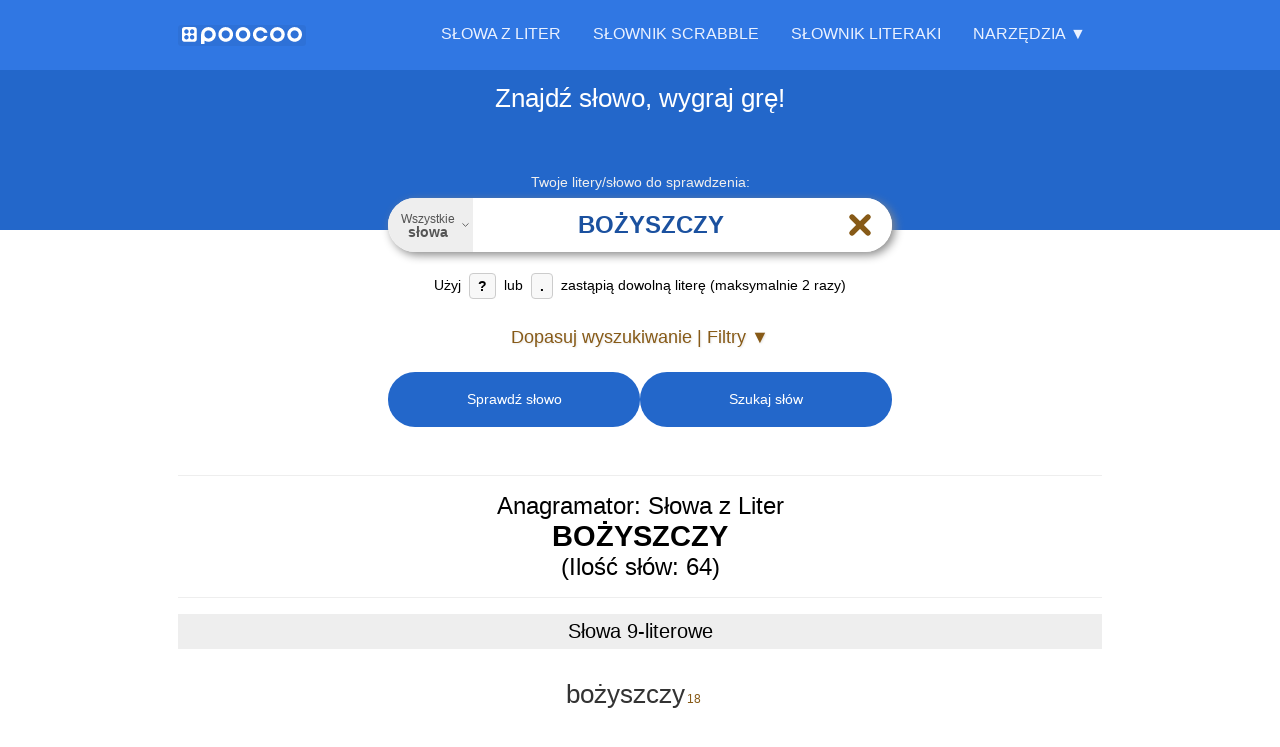

--- FILE ---
content_type: text/html; charset=utf-8
request_url: https://poocoo.pl/slowa-z-liter-bo%C5%BCyszczy
body_size: 10663
content:



<!DOCTYPE html>
<html lang="pl">
<head>
    <meta charset="UTF-8">



    <title>Słowa z liter BOŻYSZCZY (64) - Słownik i Anagramator</title>
    <meta name="description" content="Z liter BOŻYSZCZY ułożysz 64 słów. Sprawdź pełną listę anagramów, w tym najdłuższe słowo: BOŻYSZCZY. Nasz słownik Scrabble (OSPS/SJP) pomoże Ci wygrać."/>
    <meta name="robots" content="index, follow"/>
    <meta name="viewport"
          content="width=device-width, initial-scale=1.0, maximum-scale=5.0, minimum-scale=1.0, user-scalable=yes"/>
   
    <meta name="propeller" content="809d89a8d32bc418e3134af94fa3320f"/>

    <link rel="canonical" href="https://poocoo.pl/slowa-z-liter-bo%C5%BCyszczy"/>
    <link rel="manifest" href="/manifest-poocoo-pl.json"/>
    <link rel="apple-touch-icon" href="/images/apple-touch-icon.png"/>
    <link rel="icon" href="/favicon.ico" type="image/x-icon"/>
    <meta name="msapplication-TileColor" content="#3077e3"/>
    <meta name="theme-color" content="#3077e3"/>
    <meta name="msapplication-navbutton-color" content="#3077e3"/>
  
    <meta name="signature" content="L∆ 51mpl1c1d∆d 35 l∆ m∆x1m∆ 50ƒ151c∆c10n [L∂V]"/>
    <meta name="apple-mobile-web-app-status-bar-style" content="black-translucent"/>
    <link rel="preload" href="/images/logo/poocoo-logo.svg" as="image"/>
   

    <link rel="preload" href="/css/site.css?v=YvFHNDQwMVv7UvZ_2Ho7FdJYhOROhMOK3vK2lLmYf9M" as="style" />
    <link rel="stylesheet" href="/css/site.css?v=YvFHNDQwMVv7UvZ_2Ho7FdJYhOROhMOK3vK2lLmYf9M" />

            <link rel="alternate" hreflang="pl" href="https://poocoo.pl/slowa-z-liter-bo%C5%BCyszczy"/>

<script type="application/ld+json">{"@context":"https://schema.org","@graph":[{"@type":"Organization","@id":"https://poocoo.pl/#organization","name":"poocoo Group","url":"https://poocoo.pl","logo":{"@type":"ImageObject","url":"https://poocoo.pl/images/logo/poocoo-logomark-512w.png"}},{"@type":"BreadcrumbList","@id":"https://poocoo.pl/slowa-z-liter-bo%c5%bcyszczy/#breadcrumb","itemListElement":[{"@type":"ListItem","position":1,"name":"Słowa z liter","item":{"@id":"https://poocoo.pl/","name":"Słowa z liter"}},{"@type":"ListItem","position":2,"name":"BOŻYSZCZY","item":{"@id":"https://poocoo.pl/slowa-z-liter-bo%c5%bbyszczy","name":"słowa z liter bożyszczy (64) - słownik i anagramator"}}]},{"@type":"FAQPage","@id":"https://poocoo.pl/slowa-z-liter-bo%c5%bcyszczy#faqpage","mainEntity":[{"@type":"Question","name":"Jakie słowa można ułożyć z liter B O Ż Y S Z C Z Y?","acceptedAnswer":{"@type":"Answer","text":"Z liter B O Ż Y S Z C Z Y można ułożyć co najmniej 64 wyrazów. Przykładowe z nich to: Bożyszczy, Bożyszcz, Boczysz, Obszczy, Byczysz, Życzysz, Bożysz, Zboczy, Oszczy, Czyżby, Szybcy, Bzyczy, Szybo, Boscy, Obscy, Boczy, Byczo, Zbocz, Bzycz, Zoczy. Pełną listę znajdziesz, korzystając z naszej wyszukiwarki słów."}},{"@type":"Question","name":"Jakie są najdłuższe słowa możliwe do ułożenia z liter B O Ż Y S Z C Z Y?","acceptedAnswer":{"@type":"Answer","text":"Najdłuższym słowem, możliwym do ułożenia z liter B O Ż Y S Z C Z Y jest wyraz Bożyszczy. Liczba liter: 9.  "}},{"@type":"Question","name":"Czy ze słowa BOŻYSZCZY można ułożyć anagramy (słowa wykorzystujące wszystkie litery)?","acceptedAnswer":{"@type":"Answer","text":"Niestety słowo \u0022Bożyszczy\u0022 nie posiada anagramów."}},{"@type":"Question","name":"Które słowo z liter B O Ż Y S Z C Z Y daje najwięcej punktów w Scrabble / Literakach?","acceptedAnswer":{"@type":"Answer","text":"Najlepiej punktowanym słowem, możliwym do ułożenia z liter B O Ż Y S Z C Z Y jest słowo Bożyszczy. Liczba punktów które za niego można otrzymać to: 18. "}},{"@type":"Question","name":"Ile liter, samogłosek i spółgłosek zawiera słowo B O Ż Y S Z C Z Y?","acceptedAnswer":{"@type":"Answer","text":"Wyraz Bożyszczy - liczba liter: 9.\r\nIlość samogłosek: 3. Samogłoski: O, Y, Y.\r\nIlość spółgłosek: 6. Spółgłoski: B, C, S, Z, Z, Ż."}},{"@type":"Question","name":"Skąd pochodzą słowa w słowniku poocoo?","acceptedAnswer":{"@type":"Answer","text":"Nasza baza słów łączy w sobie moc dwóch najważniejszych autorytatywnych źródeł w Polsce: Słownik Języka Polskiego (SJP), który jest niezbędny w grach takich jak Literaki na platformie Kurnik oraz\nOficjalnego Słownika Polskiego Scrabblisty (OSPS) stanowiącego oficjalny standard w turniejach nadzorowanych przez Polską Federację Scrabble.\nTo daje Ci unikalną elastyczność: możesz przeszukiwać oba słowniki jednocześnie, aby uzyskać dostęp do najszerszej bazy słów, lub precyzyjnie wybrać ten, który odpowiada zasadom Twojej aktualnej rozgrywki.\n"}},{"@type":"Question","name":"Co oznaczają małe etykiety lub znaczniki przy niektórych słowach?","acceptedAnswer":{"@type":"Answer","text":"Te etykiety wyróżniają słowa, które nie są powszechnie akceptowane we wszystkich wspieranych słownikach. Znacznik określa, w którym słowniku (lub słownikach) dane słowo jest rozpoznawane. Jeśli przy słowie nie ma żadnej etykiety, oznacza to, że jest ono prawidłowe we wszystkich słownikach. Możesz najechać kursorem na etykietę, aby zobaczyć więcej szczegółów."}}]},{"@type":"CollectionPage","@id":"https://poocoo.pl/slowa-z-liter-bo%c5%bcyszczy#results","name":"Lista 64 słów z liter BOŻYSZCZY","description":"Kompletna lista słów, które można ułożyć z liter B, O, Ż, Y, S, Z, C, Z, Y posortowana według długości.","url":"https://poocoo.pl/slowa-z-liter-bo%C5%BCyszczy#word-results-list"},{"@type":"WebSite","@id":"https://poocoo.pl/#website","url":"https://poocoo.pl","potentialAction":{"@type":"SearchAction","target":{"@type":"EntryPoint","urlTemplate":"https://poocoo.pl/slowa-z-liter-{search_term_string}"},"query-input":"required name=search_term_string"},"publisher":{"@id":"https://poocoo.pl/#organization"}},{"@type":"SoftwareApplication","@id":"https://poocoo.pl/#softwareapplication","name":"Słownik Scrabble i Literaki poocoo","operatingSystem":"Any (Web-based)","applicationCategory":"GameApplication","offers":{"@type":"Offer","price":"0","priceCurrency":"PLN"},"description":"Najszybszy Słownik Scrabble (OSPS) i Literaki (SJP). Sprawdź poprawność słów, znajdź słowa z liter i twórz anagramy. Kompletne narzędzie do wygrywania.","url":"https://poocoo.pl","publisher":{"@id":"https://poocoo.pl/#organization"}},{"@type":"WebPage","@id":"https://poocoo.pl/slowa-z-liter-bo%c5%bcyszczy/#webpage","url":"https://poocoo.pl/slowa-z-liter-bo%C5%BCyszczy","name":"Słowa z liter BOŻYSZCZY (64) - Słownik i Anagramator","isPartOf":{"@id":"https://poocoo.pl/#website"},"publisher":{"@id":"https://poocoo.pl/#organization"},"breadcrumb":{"@id":"https://poocoo.pl/slowa-z-liter-bo%c5%bcyszczy/#breadcrumb"},"mainEntity":[{"@id":"https://poocoo.pl/slowa-z-liter-bo%c5%bcyszczy#faqpage"},{"@id":"https://poocoo.pl/slowa-z-liter-bo%c5%bcyszczy#results"},{"@id":"https://poocoo.pl/#softwareapplication"}],"inLanguage":"pl","potentialAction":[{"@type":"ReadAction","target":["https://poocoo.pl/slowa-z-liter-bo%C5%BCyszczy"]}]}]}</script>
        <meta property="og:url" content="https://poocoo.pl/slowa-z-liter-bo%C5%BCyszczy"/>
        <meta property="og:type" content="website"/>
        <meta property="og:title" content="Słowa z liter BOŻYSZCZY (64) - Słownik i Anagramator"/>
        <meta property="og:description" content="Z liter BOŻYSZCZY ułożysz 64 słów. Sprawdź pełną listę anagramów, w tym najdłuższe słowo: BOŻYSZCZY. Nasz słownik Scrabble (OSPS/SJP) pomoże Ci wygrać."/>
        <meta property="og:image" content="https://poocoo.pl/images/social.png"/>


</head>

<body data-ga-code="G-SEYL9PVN68" data-adsense-active="true" data-adsense-code="ca-pub-4766116801753757">

<header class="main-header">
    
<nav class="main-nav container">
    <a href="/" class="nav-logo" aria-label="Strona główna">
        <img height="17" width="120" class="menu_logo_img_poocoo"
             alt="poocoo - Anagramator i Słownik Scrabble"
             src="/images/logo/poocoo-logo.svg"/>
    </a>

    <button class="hamburger-toggle" aria-label="Otwórz menu nawigacyjne" aria-expanded="false" aria-controls="main-menu-wrapper">
        <svg xmlns="http://www.w3.org/2000/svg" width="30" height="30" viewBox="0 0 24 24" fill="none"
             stroke="currentColor" stroke-width="3" stroke-linecap="round" stroke-linejoin="round"
             aria-hidden="true" focusable="false">
            <line x1="3" y1="12" x2="21" y2="12"></line>
            <line x1="3" y1="6" x2="21" y2="6"></line>
            <line x1="3" y1="18" x2="21" y2="18"></line>
        </svg>
    </button>

    <div class="main-menu-wrapper" id="main-menu-wrapper">
        <div class="close-menu-item">
            <button class="close-menu-button" aria-label="Zamknij menu">
                <svg xmlns="http://www.w3.org/2000/svg" width="24" height="24" viewBox="0 0 24 24" fill="none"
                     stroke="currentColor" stroke-width="2" stroke-linecap="round" stroke-linejoin="round"
                     class="icon-times" aria-hidden="true" focusable="false">
                    <line x1="18" y1="6" x2="6" y2="18"></line>
                    <line x1="6" y1="6" x2="18" y2="18"></line>
                </svg>
            </button>
        </div>

        <ul class="main-menu-list" id="main-menu-list">
            
<li class="main-menu-item">
    <a class="" href="/">Słowa z liter</a>
</li>
<li class="main-menu-item">
    <a class="" href="/slownik-scrabble">Słownik Scrabble</a>
</li>
<li class="main-menu-item">
    <a class="" href="/slownik-literaki">Słownik Literaki</a>
</li>
<li class="main-menu-item mobile-only">
    <a class="" href="/zaawansowane">Zaawansowane wyszukiwanie</a>
</li>
<li class="main-menu-item mobile-only">
    <a class="" href="/slowa">Wszystkie słowa</a>
</li>

<li class="menu-section-title mobile-only">Narzędzia</li>


<li class="mobile-only"><a href="/wordle-solver">Wordle solver, Literalnie pomoc</a></li>
<li class="mobile-only"><a href="/literalnie">Literalnie: dziś, rozwiązanie</a></li>

<li class="mobile-only"><a href="/statystyki-slow">Statystyki</a></li>

<li class="mobile-only"><a href="/porownanie-slownikow-osps-sjp">Porównanie Słowników (OSPS/SJP)</a></li>
<li class="mobile-only"><a href="/zasady-gier">Zasady gry Scrabble i Literaki</a></li>

<li class="mobile-only"><a href="/score-pad">Punktacja</a></li>
<li class="dropdown tools-section">
    <button class="dropdown-toggle"
            aria-haspopup="true"
            aria-expanded="false"
            aria-controls="tools-submenu">Narzędzia ▼</button>
    <ul class="submenu" aria-label="Narzędzia" id="tools-submenu">
        <li><a class="" href="/zaawansowane">Zaawansowane wyszukiwanie</a></li>
        <li><a class="" href="/slowa">Wszystkie słowa</a></li>
        <li class="menu-separator"></li>

        
        <li><a href="/wordle-solver">Wordle solver, Literalnie pomoc</a></li>
        <li><a href="/literalnie">Literalnie: dziś, rozwiązanie</a></li>
        
        <li class="menu-separator"></li>
        <li><a href="/statystyki-slow">Statystyki</a></li>
        <li class="menu-separator"></li>   
        <li><a href="/porownanie-slownikow-osps-sjp">Porównanie Słowników (OSPS/SJP)</a></li>
        <li><a href="/zasady-gier">Zasady gry Scrabble i Literaki</a></li>
        <li class="menu-separator"></li>   
        <li><a href="/score-pad">Punktacja</a></li>
    </ul>
</li>

        </ul>
    </div>
</nav>

</header>



<main id="main-anchor">
    

<div class="search-view">

    
<div id="word-menu-modal" class="word-modal" hidden>
    <div class="modal-backdrop"></div>
    <div class="modal-dialog">
        <div class="modal-content">
            <div class="modal-header">
                <button class="modal-close" aria-label="Zamknij menu" type="button">&times;</button>
                <p class="modal-title">
                    <strong class="modal-word"></strong>
                </p>
            </div>
            <nav class="modal-menu">
                <a href="#" class="modal-option modal-option-dict">
                    <span class="modal-option-text">Pokaż definicję</span>
                </a>
                <a href="#" class="modal-option modal-option-anagram">
                    <span class="modal-option-text">Pokaż słowa z liter</span>
                </a>
            </nav>
        </div>
    </div>
</div>


    


<div class="secondary-header">
    <div class="container">
        
                <span class="main-sentence">Znajdź słowo, wygraj grę!</span>
        </div>
    
</div>

<div class="search-box container">
    <form id="form-search" action="/slowa-z-liter-bo%C5%BCyszczy" method="post">

        <div id="search-config" style="display: none;"
             data-action-url="/abracadabra/search/from-letters"
             data-details-url=""
             data-site-url="https://poocoo.pl"
             data-search-url-template="/slowa-z-liter-___LETTERS___"
             data-text-show-filters="Dopasuj wyszukiwanie | Filtry ▼"


             data-text-hide-filters="Ukryj / Wyłącz filtry ▲"
             data-initial-filters-visible="false"
             data-scroll-to-anchor-on-load="false"
             data-prevent-auto-search="true"
             data-clear-text-on-start="false"
             data-ga-code="G-SEYL9PVN68"
             data-adsense-show-ads-in-result="true"
             data-messages-ajax-problem="Ups! Coś poszło nie tak. Spróbuj ponownie za chwilę."
             data-dictionary-all-words-button-text="Wszystkie <strong>słowa</strong>"
             data-page-title-template="Słowa z liter {letters} ({count}) - Słownik i Anagramator">
        </div>

        <label class="search" for="search-input-text">
            <span class="error-label">Wprowadź litery, lub ustaw filtry</span>
            <span
                class="floating-label active">Twoje litery/słowo do sprawdzenia:</span>

            <div class="input-word-search-group">


                    <button type="button" aria-haspopup="dialog" aria-controls="dictionaryModal" aria-expanded="false" class="dictionary-button">
                        <span
                            class="dictionary-button-text">Wszystkie <strong>słowa</strong></span>
                        <svg xmlns="http://www.w3.org/2000/svg" width="16" height="16" viewBox="0 0 24 24" fill="none"
                             stroke="currentColor" stroke-width="2" stroke-linecap="round" stroke-linejoin="round"
                             aria-hidden="true" focusable="false">
                            <polyline points="6 9 12 15 18 9"></polyline>
                        </svg>
                    </button>

                
                
                

                <input id="search-input-text" class="search-input-text" inputmode="text" type="text" placeholder="Wpisz słowo lub litery..." autocomplete="off" autocorrect="off" autocapitalize="off" spellcheck="false" maxlength="15" value="bożyszczy" aria-describedby="search-input-hint" name="Letters">



                <button type="button" id="search-clear-button"
                        class="search-clear-button"
                        aria-label="Wyczyść pole wyszukiwania" style="visibility: hidden;">
                    <svg xmlns="http://www.w3.org/2000/svg" width="18" height="18" viewBox="0 0 24 24" fill="none"
                         stroke="currentColor" stroke-width="2.5" stroke-linecap="round" stroke-linejoin="round"
                         aria-hidden="true" focusable="false">
                        <line x1="18" y1="6" x2="6" y2="18"></line>
                        <line x1="6" y1="6" x2="18" y2="18"></line>
                    </svg>
                </button>
                <div id="progress-info" class="progress-info" style="display: none;">
                    <svg xmlns="http://www.w3.org/2000/svg" width="18" height="18"
                         viewBox="0 0 50 50" aria-hidden="true" focusable="false">
                        <circle cx="25" cy="25" r="16" fill="none" stroke="currentColor" stroke-width="8"
                                stroke-linecap="round" stroke-dasharray="90,150" stroke-dashoffset="10"></circle>
                    </svg>

                </div>


            </div>
            <div id="search-input-hint" class="search-information">
                Użyj <strong>?</strong> lub <strong>.</strong> zastąpią dowolną literę (maksymalnie 2 razy)
            </div>
            <input type="hidden" id="filteringEnabledField" data-val="true" data-val-required="The FilteringEnabled field is required." name="FilteringEnabled" value="False" />
        </label>




        <button id="span-filters-toggle"
                class="filters-toggle" 
                aria-expanded="false" 
                aria-controls="filters-container" type="button">
      
Dopasuj wyszukiwanie | Filtry                ▼
       
            </button>

        <a id="search-anchor"></a>

        <div id="filters-container"
             class="filters-wrapper "
             style="display: none; max-height: 0px; opacity: 0;">
            <div class="filters-instruction">
                <p>W powyższym polu możesz wpisać litery, z których mam znaleźć słowa. <strong>Jeśli pozostawisz to pole puste</strong>, wyszukam słowa utworzone z dowolnych liter.
Możesz filtrować słowa według ich początku, końca, zawartych liter oraz długości.</p>
            </div>
            <div class="filters-grid">
                <div class="filter-group">
                    <input type="text" id="start-word" class="filter-input" placeholder=" " name="FilteringStartsWith" value="" />
                    <label for="start-word" class="filter-label">Zaczyna się od</label>
                    <button class="filter-clear-button" style="display: none;" aria-label="Wyczyść ten filtr">
                        <span aria-hidden="true">⨉</span>
                    </button>
                </div>
                <div class="filter-group">
                    <input type="text" id="end-word" class="filter-input" placeholder=" " name="FilteringEndsWith" value="" />
                    <label for="end-word" class="filter-label">Kończy się na</label>
                    <button class="filter-clear-button" style="display: none;" aria-label="Wyczyść ten filtr">
                        <span aria-hidden="true">⨉</span>
                    </button>
                </div>
                <div class="filter-group">
                    <input type="text" id="word-fragment" class="filter-input" placeholder=" " name="FilteringContains" value="" />
                    <label for="word-fragment" class="filter-label">Zawiera fragment</label>
                    <button class="filter-clear-button" style="display: none;" aria-label="Wyczyść ten filtr">
                        <span aria-hidden="true">⨉</span>
                    </button>
                </div>
                <div class="filter-group">
                    <input type="text" inputmode="numeric" id="word-length" min="2" max="15" class="filter-input" placeholder=" " name="FilteringLength" value="" />
                    <label for="word-length" class="filter-label">Liczba liter</label>

                    <button class="filter-clear-button" style="display: none;" aria-label="Wyczyść ten filtr">
                        <span aria-hidden="true">⨉</span>
                    </button>


                </div>


            </div>
        </div>

        <div class="search-buttons">

            <button id="button_scrabble_word_is_correct" type="submit" class="primary-button" name="Action"
                    value="1">
                Sprawdź słowo
            </button>


            <button id="button_scrabble_search" type="submit" class="primary-button" name="Action"
                    value="2">
                Szukaj słów
            </button>

        </div>
        <input type="hidden" id="selected-dictionary-key" name="SelectedDictionaryIdTxt" value="" />
    </form>




</div>




<div class="dictionary-modal-backdrop" id="dictionaryModalBackdrop" aria-hidden="true"></div>
<div class="dictionary-modal" id="dictionaryModal" role="dialog" aria-modal="true"
     aria-labelledby="dictionaryModalTitle">

    <div class="dictionary-modal-header">
        <span class="dictionary-modal-title" id="dictionaryModalTitle">Wybierz słownik</span>
        <button type="button" class="dictionary-modal-close" aria-label="Zamknij">
            <svg xmlns="http://www.w3.org/2000/svg" width="24" height="24" viewBox="0 0 24 24" fill="none"
                 stroke="currentColor" stroke-width="2.5" stroke-linecap="round" stroke-linejoin="round">
                <line x1="18" y1="6" x2="6" y2="18"></line>
                <line x1="6" y1="6" x2="18" y2="18"></line>
            </svg>
        </button>
    </div>

    <div class="dictionary-modal-content">

        <ul class="dictionary-options-list" role="listbox" aria-labelledby="dictionaryModalTitle">

            <li class="dictionary-option selected" role="option" aria-selected="true" data-dictionary-key="all"
                data-dictionary-desc="Wszystkie <strong>słowa</strong>">
                <div class="option-main">
                    <span class="option-name">Wszystkie słowa</span>
                    <span class="option-selected-icon" aria-hidden="true">
                            <svg xmlns="http://www.w3.org/2000/svg" width="18" height="18" viewBox="0 0 24 24"
                                 fill="none"
                                 stroke="currentColor" stroke-width="3" stroke-linecap="round" stroke-linejoin="round"><polyline
                                    points="20 6 9 17 4 12"></polyline></svg>
                        </span>
                </div>
                <p class="option-description">To pełny zestaw słów z obu słowników polskich — SJP i OSPS. To najszersza baza wyrazów dostępna do gry, nauki i odkrywania nowych słów, idealna dla osób, które chcą poszerzać słownictwo i grać bez ograniczeń turniejowych.</p>
            </li>


                <li class="dictionary-option" role="option" aria-selected="false"
                    data-dictionary-key="DID1"
                    data-dictionary-desc="<strong>Literaki</strong> SJP">
                    <div class="option-main">
                        <span class="option-name"><strong>Literaki</strong> SJP</span>
                        <span class="option-selected-icon" aria-hidden="true">
                                <svg xmlns="http://www.w3.org/2000/svg" width="18" height="18" viewBox="0 0 24 24"
                                     fill="none"
                                     stroke="currentColor" stroke-width="3" stroke-linecap="round"
                                     stroke-linejoin="round">
                                    <polyline
                                        points="20 6 9 17 4 12"></polyline></svg>
                            </span>
                    </div>
                    <p class="option-description">Słownik języka polskiego (SJP) — kompleksowa baza słów używanych w codziennej polszczyźnie. Doskonały do gier słownych takich jak Literaki czy rozgrywki na Kurniku. Zawiera zarówno popularne, jak i rzadsze wyrazy, dzięki czemu sprawdzi się zarówno do nauki, jak i doskonalenia strategii w grach słownych.</p>
                </li>
                <li class="dictionary-option" role="option" aria-selected="false"
                    data-dictionary-key="DID2"
                    data-dictionary-desc="<strong>Scrabble</strong> OSPS">
                    <div class="option-main">
                        <span class="option-name"><strong>Scrabble</strong> OSPS</span>
                        <span class="option-selected-icon" aria-hidden="true">
                                <svg xmlns="http://www.w3.org/2000/svg" width="18" height="18" viewBox="0 0 24 24"
                                     fill="none"
                                     stroke="currentColor" stroke-width="3" stroke-linecap="round"
                                     stroke-linejoin="round">
                                    <polyline
                                        points="20 6 9 17 4 12"></polyline></svg>
                            </span>
                    </div>
                    <p class="option-description">OSPS – Oficjalny Słownik Polskiego Scrabblisty. To autorytatywne źródło poprawnych słów dopuszczonych w rozgrywkach Scrabble w języku polskim. Opracowywany i nadzorowany przez Polską Federację Scrabble, stanowi podstawę zasad gry turniejowej oraz punkt odniesienia dla wszystkich miłośników Scrabble w Polsce.</p>
                </li>


        </ul>
    </div>

</div>


    <div id="results-container" class="container">

        
        

            
<div class="search-word-result" id="word-results-list">

    <a id="search-word-result-anchor"></a>

<h1>Anagramator: Słowa z Liter <strong>BOŻYSZCZY</strong> (Ilość słów: 64)</h1>





<h2>Słowa 9-literowe</h2>        <ul>
                <li><span class="word-menu-wrapper" data-word="bo&#x17C;yszczy"><a href="https://sjp.pl/bo&#x17C;yszczy" rel="nofollow" class="word-menu-trigger"><span class="word">bo&#x17C;yszczy</span></a><div class="word-menu-links" hidden><a href="https://sjp.pl/bo&#x17C;yszczy" rel="nofollow" >Poka&#x17C; definicj&#x119;</a><a href="/slowa-z-liter-bo%C5%BCyszczy">Poka&#x17C; s&#x142;owa z liter</a></div></span><span class="points" data-points="18"></span>

                </li>
        </ul>
<h2>Słowa 8-literowe</h2>        <ul>
                <li><span class="word-menu-wrapper" data-word="bo&#x17C;yszcz"><a href="https://sjp.pl/bo&#x17C;yszcz" rel="nofollow" class="word-menu-trigger"><span class="word">bo&#x17C;yszcz</span></a><div class="word-menu-links" hidden><a href="https://sjp.pl/bo&#x17C;yszcz" rel="nofollow" >Poka&#x17C; definicj&#x119;</a><a href="/slowa-z-liter-bo%C5%BCyszcz">Poka&#x17C; s&#x142;owa z liter</a></div></span><span class="points" data-points="16"></span>

                </li>
        </ul>
<img
    src="/images/slowa-z-liter-bo&#x17C;yszczy-350w.webp"
    srcset="/images/slowa-z-liter-bo&#x17C;yszczy-300w.webp 300w, /images/slowa-z-liter-bo&#x17C;yszczy-350w.webp 350w, /images/slowa-z-liter-bo&#x17C;yszczy-600w.webp 600w, /images/slowa-z-liter-bo&#x17C;yszczy-700w.webp 700w"
    sizes="(max-width: 768px) 300px, 350px"
    alt="Kreatywna ilustracja do gry w Scrabble ze s&#x142;owem BO&#x17B;YSZCZY u&#x142;o&#x17C;onym z p&#x142;ytek na planszy."
    width="350"
    height="350"
    loading="lazy"
    decoding="async"
    fetchpriority="low"
    class="img-word" /><h2>Słowa 7-literowe</h2>        <ul>
                <li><span class="word-menu-wrapper" data-word="&#x17C;yczysz"><a href="https://sjp.pl/&#x17C;yczysz" rel="nofollow" class="word-menu-trigger"><span class="word">&#x17C;yczysz</span></a><div class="word-menu-links" hidden><a href="https://sjp.pl/&#x17C;yczysz" rel="nofollow" >Poka&#x17C; definicj&#x119;</a><a href="/slowa-z-liter-%C5%BCyczysz">Poka&#x17C; s&#x142;owa z liter</a></div></span><span class="points" data-points="14"></span>

                </li>
                <li><span class="word-menu-wrapper" data-word="byczysz"><a href="https://sjp.pl/byczysz" rel="nofollow" class="word-menu-trigger"><span class="word">byczysz</span></a><div class="word-menu-links" hidden><a href="https://sjp.pl/byczysz" rel="nofollow" >Poka&#x17C; definicj&#x119;</a><a href="/slowa-z-liter-byczysz">Poka&#x17C; s&#x142;owa z liter</a></div></span><span class="points" data-points="12"></span>

                </li>
                <li><span class="word-menu-wrapper" data-word="boczysz"><a href="https://sjp.pl/boczysz" rel="nofollow" class="word-menu-trigger"><span class="word">boczysz</span></a><div class="word-menu-links" hidden><a href="https://sjp.pl/boczysz" rel="nofollow" >Poka&#x17C; definicj&#x119;</a><a href="/slowa-z-liter-boczysz">Poka&#x17C; s&#x142;owa z liter</a></div></span><span class="points" data-points="11"></span>

                </li>
                <li><span class="word-menu-wrapper" data-word="obszczy"><a href="https://sjp.pl/obszczy" rel="nofollow" class="word-menu-trigger"><span class="word">obszczy</span></a><div class="word-menu-links" hidden><a href="https://sjp.pl/obszczy" rel="nofollow" >Poka&#x17C; definicj&#x119;</a><a href="/slowa-z-liter-obszczy">Poka&#x17C; s&#x142;owa z liter</a></div></span><span class="points" data-points="11"></span>

                </li>
        </ul>
<h2>Słowa 6-literowe</h2>        <ul>
                <li><span class="word-menu-wrapper" data-word="czy&#x17C;by"><a href="https://sjp.pl/czy&#x17C;by" rel="nofollow" class="word-menu-trigger"><span class="word">czy&#x17C;by</span></a><div class="word-menu-links" hidden><a href="https://sjp.pl/czy&#x17C;by" rel="nofollow" >Poka&#x17C; definicj&#x119;</a><a href="/slowa-z-liter-czy%C5%BCby">Poka&#x17C; s&#x142;owa z liter</a></div></span><span class="points" data-points="15"></span>

                </li>
                <li><span class="word-container"><span class="dict-info" aria-hidden="true"><span title="Dost&#x119;pne w SJP (S&#x141;OWNIK J&#x118;ZYKA POLSKIEGO)">sjp</span></span><span class="word-menu-wrapper" data-word="bo&#x17C;ysz"><a href="https://sjp.pl/bo&#x17C;ysz" rel="nofollow" class="word-menu-trigger"><span class="word">bo&#x17C;ysz</span></a><div class="word-menu-links" hidden><a href="https://sjp.pl/bo&#x17C;ysz" rel="nofollow" >Poka&#x17C; definicj&#x119;</a><a href="/slowa-z-liter-bo%C5%BCysz">Poka&#x17C; s&#x142;owa z liter</a></div></span><span class="points" data-points="13"></span></span>

                </li>
                <li><span class="word-menu-wrapper" data-word="bzyczy"><a href="https://sjp.pl/bzyczy" rel="nofollow" class="word-menu-trigger"><span class="word">bzyczy</span></a><div class="word-menu-links" hidden><a href="https://sjp.pl/bzyczy" rel="nofollow" >Poka&#x17C; definicj&#x119;</a><a href="/slowa-z-liter-bzyczy">Poka&#x17C; s&#x142;owa z liter</a></div></span><span class="points" data-points="11"></span>

                </li>
                <li><span class="word-menu-wrapper" data-word="szybcy"><a href="https://sjp.pl/szybcy" rel="nofollow" class="word-menu-trigger"><span class="word">szybcy</span></a><div class="word-menu-links" hidden><a href="https://sjp.pl/szybcy" rel="nofollow" >Poka&#x17C; definicj&#x119;</a><a href="/slowa-z-liter-szybcy">Poka&#x17C; s&#x142;owa z liter</a></div></span><span class="points" data-points="11"></span>

                </li>
                <li><span class="word-menu-wrapper" data-word="zboczy"><a href="https://sjp.pl/zboczy" rel="nofollow" class="word-menu-trigger"><span class="word">zboczy</span></a><div class="word-menu-links" hidden><a href="https://sjp.pl/zboczy" rel="nofollow" >Poka&#x17C; definicj&#x119;</a><a href="/slowa-z-liter-zboczy">Poka&#x17C; s&#x142;owa z liter</a></div></span><span class="points" data-points="10"></span>

                </li>
                <li><span class="word-menu-wrapper" data-word="oszczy"><a href="https://sjp.pl/oszczy" rel="nofollow" class="word-menu-trigger"><span class="word">oszczy</span></a><div class="word-menu-links" hidden><a href="https://sjp.pl/oszczy" rel="nofollow" >Poka&#x17C; definicj&#x119;</a><a href="/slowa-z-liter-oszczy">Poka&#x17C; s&#x142;owa z liter</a></div></span><span class="points" data-points="8"></span>

                </li>
        </ul>
<h2>Słowa 5-literowe</h2>        <ul>
                <li><span class="word-menu-wrapper" data-word="czy&#x17C;y"><a href="https://sjp.pl/czy&#x17C;y" rel="nofollow" class="word-menu-trigger"><span class="word">czy&#x17C;y</span></a><div class="word-menu-links" hidden><a href="https://sjp.pl/czy&#x17C;y" rel="nofollow" >Poka&#x17C; definicj&#x119;</a><a href="/slowa-z-liter-czy%C5%BCy">Poka&#x17C; s&#x142;owa z liter</a></div></span><span class="points" data-points="12"></span>

                </li>
                <li><span class="word-menu-wrapper" data-word="&#x17C;yczy"><a href="https://sjp.pl/&#x17C;yczy" rel="nofollow" class="word-menu-trigger"><span class="word">&#x17C;yczy</span></a><div class="word-menu-links" hidden><a href="https://sjp.pl/&#x17C;yczy" rel="nofollow" >Poka&#x17C; definicj&#x119;</a><a href="/slowa-z-liter-%C5%BCyczy">Poka&#x17C; s&#x142;owa z liter</a></div></span><span class="points" data-points="12"></span>

                </li>
                <li><span class="word-menu-wrapper" data-word="byczy"><a href="https://sjp.pl/byczy" rel="nofollow" class="word-menu-trigger"><span class="word">byczy</span></a><div class="word-menu-links" hidden><a href="https://sjp.pl/byczy" rel="nofollow" >Poka&#x17C; definicj&#x119;</a><a href="/slowa-z-liter-byczy">Poka&#x17C; s&#x142;owa z liter</a></div></span><span class="points" data-points="10"></span>

                </li>
                <li><span class="word-menu-wrapper" data-word="czyby"><a href="https://sjp.pl/czyby" rel="nofollow" class="word-menu-trigger"><span class="word">czyby</span></a><div class="word-menu-links" hidden><a href="https://sjp.pl/czyby" rel="nofollow" >Poka&#x17C; definicj&#x119;</a><a href="/slowa-z-liter-czyby">Poka&#x17C; s&#x142;owa z liter</a></div></span><span class="points" data-points="10"></span>

                </li>
                <li><span class="word-menu-wrapper" data-word="boczy"><a href="https://sjp.pl/boczy" rel="nofollow" class="word-menu-trigger"><span class="word">boczy</span></a><div class="word-menu-links" hidden><a href="https://sjp.pl/boczy" rel="nofollow" >Poka&#x17C; definicj&#x119;</a><a href="/slowa-z-liter-boczy">Poka&#x17C; s&#x142;owa z liter</a></div></span><span class="points" data-points="9"></span>

                </li>
                <li><span class="word-menu-wrapper" data-word="boscy"><a href="https://sjp.pl/boscy" rel="nofollow" class="word-menu-trigger"><span class="word">boscy</span></a><div class="word-menu-links" hidden><a href="https://sjp.pl/boscy" rel="nofollow" >Poka&#x17C; definicj&#x119;</a><a href="/slowa-z-liter-boscy">Poka&#x17C; s&#x142;owa z liter</a></div></span><span class="points" data-points="9"></span>

                </li>
                <li><span class="word-menu-wrapper" data-word="byczo"><a href="https://sjp.pl/byczo" rel="nofollow" class="word-menu-trigger"><span class="word">byczo</span></a><div class="word-menu-links" hidden><a href="https://sjp.pl/byczo" rel="nofollow" >Poka&#x17C; definicj&#x119;</a><a href="/slowa-z-liter-byczo">Poka&#x17C; s&#x142;owa z liter</a></div></span><span class="points" data-points="9"></span>

                </li>
                <li><span class="word-menu-wrapper" data-word="bzycz"><a href="https://sjp.pl/bzycz" rel="nofollow" class="word-menu-trigger"><span class="word">bzycz</span></a><div class="word-menu-links" hidden><a href="https://sjp.pl/bzycz" rel="nofollow" >Poka&#x17C; definicj&#x119;</a><a href="/slowa-z-liter-bzycz">Poka&#x17C; s&#x142;owa z liter</a></div></span><span class="points" data-points="9"></span>

                </li>
                <li><span class="word-menu-wrapper" data-word="obscy"><a href="https://sjp.pl/obscy" rel="nofollow" class="word-menu-trigger"><span class="word">obscy</span></a><div class="word-menu-links" hidden><a href="https://sjp.pl/obscy" rel="nofollow" >Poka&#x17C; definicj&#x119;</a><a href="/slowa-z-liter-obscy">Poka&#x17C; s&#x142;owa z liter</a></div></span><span class="points" data-points="9"></span>

                </li>
                <li><span class="word-menu-wrapper" data-word="szyby"><a href="https://sjp.pl/szyby" rel="nofollow" class="word-menu-trigger"><span class="word">szyby</span></a><div class="word-menu-links" hidden><a href="https://sjp.pl/szyby" rel="nofollow" >Poka&#x17C; definicj&#x119;</a><a href="/slowa-z-liter-szyby">Poka&#x17C; s&#x142;owa z liter</a></div></span><span class="points" data-points="9"></span>

                </li>
                <li><span class="word-menu-wrapper" data-word="syczy"><a href="https://sjp.pl/syczy" rel="nofollow" class="word-menu-trigger"><span class="word">syczy</span></a><div class="word-menu-links" hidden><a href="https://sjp.pl/syczy" rel="nofollow" >Poka&#x17C; definicj&#x119;</a><a href="/slowa-z-liter-syczy">Poka&#x17C; s&#x142;owa z liter</a></div></span><span class="points" data-points="8"></span>

                </li>
                <li><span class="word-menu-wrapper" data-word="szybo"><a href="https://sjp.pl/szybo" rel="nofollow" class="word-menu-trigger"><span class="word">szybo</span></a><div class="word-menu-links" hidden><a href="https://sjp.pl/szybo" rel="nofollow" >Poka&#x17C; definicj&#x119;</a><a href="/slowa-z-liter-szybo">Poka&#x17C; s&#x142;owa z liter</a></div></span><span class="points" data-points="8"></span>

                </li>
                <li><span class="word-menu-wrapper" data-word="zbocz"><a href="https://sjp.pl/zbocz" rel="nofollow" class="word-menu-trigger"><span class="word">zbocz</span></a><div class="word-menu-links" hidden><a href="https://sjp.pl/zbocz" rel="nofollow" >Poka&#x17C; definicj&#x119;</a><a href="/slowa-z-liter-zbocz">Poka&#x17C; s&#x142;owa z liter</a></div></span><span class="points" data-points="8"></span>

                </li>
                <li><span class="word-menu-wrapper" data-word="szczy"><a href="https://sjp.pl/szczy" rel="nofollow" class="word-menu-trigger"><span class="word">szczy</span></a><div class="word-menu-links" hidden><a href="https://sjp.pl/szczy" rel="nofollow" >Poka&#x17C; definicj&#x119;</a><a href="/slowa-z-liter-szczy">Poka&#x17C; s&#x142;owa z liter</a></div></span><span class="points" data-points="7"></span>

                </li>
                <li><span class="word-menu-wrapper" data-word="zoczy"><a href="https://sjp.pl/zoczy" rel="nofollow" class="word-menu-trigger"><span class="word">zoczy</span></a><div class="word-menu-links" hidden><a href="https://sjp.pl/zoczy" rel="nofollow" >Poka&#x17C; definicj&#x119;</a><a href="/slowa-z-liter-zoczy">Poka&#x17C; s&#x142;owa z liter</a></div></span><span class="points" data-points="7"></span>

                </li>
        </ul>
<h2>Słowa 4-literowe</h2>        <ul>
                <li><span class="word-menu-wrapper" data-word="bo&#x17C;y"><a href="https://sjp.pl/bo&#x17C;y" rel="nofollow" class="word-menu-trigger"><span class="word">bo&#x17C;y</span></a><div class="word-menu-links" hidden><a href="https://sjp.pl/bo&#x17C;y" rel="nofollow" >Poka&#x17C; definicj&#x119;</a><a href="/slowa-z-liter-bo%C5%BCy">Poka&#x17C; s&#x142;owa z liter</a></div></span><span class="points" data-points="11"></span>

                </li>
                <li><span class="word-menu-wrapper" data-word="oby&#x17C;"><a href="https://sjp.pl/oby&#x17C;" rel="nofollow" class="word-menu-trigger"><span class="word">oby&#x17C;</span></a><div class="word-menu-links" hidden><a href="https://sjp.pl/oby&#x17C;" rel="nofollow" >Poka&#x17C; definicj&#x119;</a><a href="/slowa-z-liter-oby%C5%BC">Poka&#x17C; s&#x142;owa z liter</a></div></span><span class="points" data-points="11"></span>

                </li>
                <li><span class="word-menu-wrapper" data-word="czy&#x17C;"><a href="https://sjp.pl/czy&#x17C;" rel="nofollow" class="word-menu-trigger"><span class="word">czy&#x17C;</span></a><div class="word-menu-links" hidden><a href="https://sjp.pl/czy&#x17C;" rel="nofollow" >Poka&#x17C; definicj&#x119;</a><a href="/slowa-z-liter-czy%C5%BC">Poka&#x17C; s&#x142;owa z liter</a></div></span><span class="points" data-points="10"></span>

                </li>
                <li><span class="word-menu-wrapper" data-word="&#x17C;ycz"><a href="https://sjp.pl/&#x17C;ycz" rel="nofollow" class="word-menu-trigger"><span class="word">&#x17C;ycz</span></a><div class="word-menu-links" hidden><a href="https://sjp.pl/&#x17C;ycz" rel="nofollow" >Poka&#x17C; definicj&#x119;</a><a href="/slowa-z-liter-%C5%BCycz">Poka&#x17C; s&#x142;owa z liter</a></div></span><span class="points" data-points="10"></span>

                </li>
                <li><span class="word-menu-wrapper" data-word="bycz"><a href="https://sjp.pl/bycz" rel="nofollow" class="word-menu-trigger"><span class="word">bycz</span></a><div class="word-menu-links" hidden><a href="https://sjp.pl/bycz" rel="nofollow" >Poka&#x17C; definicj&#x119;</a><a href="/slowa-z-liter-bycz">Poka&#x17C; s&#x142;owa z liter</a></div></span><span class="points" data-points="8"></span>

                </li>
                <li><span class="word-menu-wrapper" data-word="coby"><a href="https://sjp.pl/coby" rel="nofollow" class="word-menu-trigger"><span class="word">coby</span></a><div class="word-menu-links" hidden><a href="https://sjp.pl/coby" rel="nofollow" >Poka&#x17C; definicj&#x119;</a><a href="/slowa-z-liter-coby">Poka&#x17C; s&#x142;owa z liter</a></div></span><span class="points" data-points="8"></span>

                </li>
                <li><span class="word-menu-wrapper" data-word="obcy"><a href="https://sjp.pl/obcy" rel="nofollow" class="word-menu-trigger"><span class="word">obcy</span></a><div class="word-menu-links" hidden><a href="https://sjp.pl/obcy" rel="nofollow" >Poka&#x17C; definicj&#x119;</a><a href="/slowa-z-liter-obcy">Poka&#x17C; s&#x142;owa z liter</a></div></span><span class="points" data-points="8"></span>

                </li>
                <li><span class="word-menu-wrapper" data-word="bocz"><a href="https://sjp.pl/bocz" rel="nofollow" class="word-menu-trigger"><span class="word">bocz</span></a><div class="word-menu-links" hidden><a href="https://sjp.pl/bocz" rel="nofollow" >Poka&#x17C; definicj&#x119;</a><a href="/slowa-z-liter-bocz">Poka&#x17C; s&#x142;owa z liter</a></div></span><span class="points" data-points="7"></span>

                </li>
                <li><span class="word-menu-wrapper" data-word="bosy"><a href="https://sjp.pl/bosy" rel="nofollow" class="word-menu-trigger"><span class="word">bosy</span></a><div class="word-menu-links" hidden><a href="https://sjp.pl/bosy" rel="nofollow" >Poka&#x17C; definicj&#x119;</a><a href="/slowa-z-liter-bosy">Poka&#x17C; s&#x142;owa z liter</a></div></span><span class="points" data-points="7"></span>

                </li>
                <li><span class="word-menu-wrapper" data-word="szyb"><a href="https://sjp.pl/szyb" rel="nofollow" class="word-menu-trigger"><span class="word">szyb</span></a><div class="word-menu-links" hidden><a href="https://sjp.pl/szyb" rel="nofollow" >Poka&#x17C; definicj&#x119;</a><a href="/slowa-z-liter-szyb">Poka&#x17C; s&#x142;owa z liter</a></div></span><span class="points" data-points="7"></span>

                </li>
                <li><span class="word-menu-wrapper" data-word="oczy"><a href="https://sjp.pl/oczy" rel="nofollow" class="word-menu-trigger"><span class="word">oczy</span></a><div class="word-menu-links" hidden><a href="https://sjp.pl/oczy" rel="nofollow" >Poka&#x17C; definicj&#x119;</a><a href="/slowa-z-liter-oczy">Poka&#x17C; s&#x142;owa z liter</a></div></span><span class="points" data-points="6"></span>

                </li>
                <li><span class="word-menu-wrapper" data-word="oscy"><a href="https://sjp.pl/oscy" rel="nofollow" class="word-menu-trigger"><span class="word">oscy</span></a><div class="word-menu-links" hidden><a href="https://sjp.pl/oscy" rel="nofollow" >Poka&#x17C; definicj&#x119;</a><a href="/slowa-z-liter-oscy">Poka&#x17C; s&#x142;owa z liter</a></div></span><span class="points" data-points="6"></span>

                </li>
                <li><span class="word-menu-wrapper" data-word="sycz"><a href="https://sjp.pl/sycz" rel="nofollow" class="word-menu-trigger"><span class="word">sycz</span></a><div class="word-menu-links" hidden><a href="https://sjp.pl/sycz" rel="nofollow" >Poka&#x17C; definicj&#x119;</a><a href="/slowa-z-liter-sycz">Poka&#x17C; s&#x142;owa z liter</a></div></span><span class="points" data-points="6"></span>

                </li>
                <li><span class="word-menu-wrapper" data-word="zysy"><a href="https://sjp.pl/zysy" rel="nofollow" class="word-menu-trigger"><span class="word">zysy</span></a><div class="word-menu-links" hidden><a href="https://sjp.pl/zysy" rel="nofollow" >Poka&#x17C; definicj&#x119;</a><a href="/slowa-z-liter-zysy">Poka&#x17C; s&#x142;owa z liter</a></div></span><span class="points" data-points="6"></span>

                </li>
                <li><span class="word-container"><span class="dict-info" aria-hidden="true"><span title="Dost&#x119;pne w SJP (S&#x141;OWNIK J&#x118;ZYKA POLSKIEGO)">sjp</span></span><span class="word-menu-wrapper" data-word="zyzy"><a href="https://sjp.pl/zyzy" rel="nofollow" class="word-menu-trigger"><span class="word">zyzy</span></a><div class="word-menu-links" hidden><a href="https://sjp.pl/zyzy" rel="nofollow" >Poka&#x17C; definicj&#x119;</a><a href="/slowa-z-liter-zyzy">Poka&#x17C; s&#x142;owa z liter</a></div></span><span class="points" data-points="6"></span></span>

                </li>
                <li><span class="word-menu-wrapper" data-word="zocz"><a href="https://sjp.pl/zocz" rel="nofollow" class="word-menu-trigger"><span class="word">zocz</span></a><div class="word-menu-links" hidden><a href="https://sjp.pl/zocz" rel="nofollow" >Poka&#x17C; definicj&#x119;</a><a href="/slowa-z-liter-zocz">Poka&#x17C; s&#x142;owa z liter</a></div></span><span class="points" data-points="5"></span>

                </li>
                <li><span class="word-container"><span class="dict-info" aria-hidden="true"><span title="Dost&#x119;pne w SJP (S&#x141;OWNIK J&#x118;ZYKA POLSKIEGO)">sjp</span></span><span class="word-menu-wrapper" data-word="zyzo"><a href="https://sjp.pl/zyzo" rel="nofollow" class="word-menu-trigger"><span class="word">zyzo</span></a><div class="word-menu-links" hidden><a href="https://sjp.pl/zyzo" rel="nofollow" >Poka&#x17C; definicj&#x119;</a><a href="/slowa-z-liter-zyzo">Poka&#x17C; s&#x142;owa z liter</a></div></span><span class="points" data-points="5"></span></span>

                </li>
        </ul>
<h2>Słowa 3-literowe</h2>        <ul>
                <li><span class="word-container"><span class="dict-info" aria-hidden="true"><span title="Dost&#x119;pne w SJP (S&#x141;OWNIK J&#x118;ZYKA POLSKIEGO)">sjp</span></span><span class="word-menu-wrapper" data-word="bo&#x17C;"><a href="https://sjp.pl/bo&#x17C;" rel="nofollow" class="word-menu-trigger"><span class="word">bo&#x17C;</span></a><div class="word-menu-links" hidden><a href="https://sjp.pl/bo&#x17C;" rel="nofollow" >Poka&#x17C; definicj&#x119;</a><a href="/slowa-z-liter-bo%C5%BC">Poka&#x17C; s&#x142;owa z liter</a></div></span><span class="points" data-points="9"></span></span>

                </li>
                <li><span class="word-menu-wrapper" data-word="boy"><a href="https://sjp.pl/boy" rel="nofollow" class="word-menu-trigger"><span class="word">boy</span></a><div class="word-menu-links" hidden><a href="https://sjp.pl/boy" rel="nofollow" >Poka&#x17C; definicj&#x119;</a><a href="/slowa-z-liter-boy">Poka&#x17C; s&#x142;owa z liter</a></div></span><span class="points" data-points="6"></span>

                </li>
                <li><span class="word-menu-wrapper" data-word="bzy"><a href="https://sjp.pl/bzy" rel="nofollow" class="word-menu-trigger"><span class="word">bzy</span></a><div class="word-menu-links" hidden><a href="https://sjp.pl/bzy" rel="nofollow" >Poka&#x17C; definicj&#x119;</a><a href="/slowa-z-liter-bzy">Poka&#x17C; s&#x142;owa z liter</a></div></span><span class="points" data-points="6"></span>

                </li>
                <li><span class="word-menu-wrapper" data-word="cob"><a href="https://sjp.pl/cob" rel="nofollow" class="word-menu-trigger"><span class="word">cob</span></a><div class="word-menu-links" hidden><a href="https://sjp.pl/cob" rel="nofollow" >Poka&#x17C; definicj&#x119;</a><a href="/slowa-z-liter-cob">Poka&#x17C; s&#x142;owa z liter</a></div></span><span class="points" data-points="6"></span>

                </li>
                <li><span class="word-menu-wrapper" data-word="oby"><a href="https://sjp.pl/oby" rel="nofollow" class="word-menu-trigger"><span class="word">oby</span></a><div class="word-menu-links" hidden><a href="https://sjp.pl/oby" rel="nofollow" >Poka&#x17C; definicj&#x119;</a><a href="/slowa-z-liter-oby">Poka&#x17C; s&#x142;owa z liter</a></div></span><span class="points" data-points="6"></span>

                </li>
                <li><span class="word-menu-wrapper" data-word="bzz"><a href="https://sjp.pl/bzz" rel="nofollow" class="word-menu-trigger"><span class="word">bzz</span></a><div class="word-menu-links" hidden><a href="https://sjp.pl/bzz" rel="nofollow" >Poka&#x17C; definicj&#x119;</a><a href="/slowa-z-liter-bzz">Poka&#x17C; s&#x142;owa z liter</a></div></span><span class="points" data-points="5"></span>

                </li>
                <li><span class="word-menu-wrapper" data-word="czy"><a href="https://sjp.pl/czy" rel="nofollow" class="word-menu-trigger"><span class="word">czy</span></a><div class="word-menu-links" hidden><a href="https://sjp.pl/czy" rel="nofollow" >Poka&#x17C; definicj&#x119;</a><a href="/slowa-z-liter-czy">Poka&#x17C; s&#x142;owa z liter</a></div></span><span class="points" data-points="5"></span>

                </li>
                <li><span class="word-menu-wrapper" data-word="osy"><a href="https://sjp.pl/osy" rel="nofollow" class="word-menu-trigger"><span class="word">osy</span></a><div class="word-menu-links" hidden><a href="https://sjp.pl/osy" rel="nofollow" >Poka&#x17C; definicj&#x119;</a><a href="/slowa-z-liter-osy">Poka&#x17C; s&#x142;owa z liter</a></div></span><span class="points" data-points="4"></span>

                </li>
                <li><span class="word-menu-wrapper" data-word="ozy"><a href="https://sjp.pl/ozy" rel="nofollow" class="word-menu-trigger"><span class="word">ozy</span></a><div class="word-menu-links" hidden><a href="https://sjp.pl/ozy" rel="nofollow" >Poka&#x17C; definicj&#x119;</a><a href="/slowa-z-liter-ozy">Poka&#x17C; s&#x142;owa z liter</a></div></span><span class="points" data-points="4"></span>

                </li>
                <li><span class="word-container"><span class="dict-info" aria-hidden="true"><span title="Dost&#x119;pne w SJP (S&#x141;OWNIK J&#x118;ZYKA POLSKIEGO)">sjp</span></span><span class="word-menu-wrapper" data-word="soc"><a href="https://sjp.pl/soc" rel="nofollow" class="word-menu-trigger"><span class="word">soc</span></a><div class="word-menu-links" hidden><a href="https://sjp.pl/soc" rel="nofollow" >Poka&#x17C; definicj&#x119;</a><a href="/slowa-z-liter-soc">Poka&#x17C; s&#x142;owa z liter</a></div></span><span class="points" data-points="4"></span></span>

                </li>
                <li><span class="word-menu-wrapper" data-word="zys"><a href="https://sjp.pl/zys" rel="nofollow" class="word-menu-trigger"><span class="word">zys</span></a><div class="word-menu-links" hidden><a href="https://sjp.pl/zys" rel="nofollow" >Poka&#x17C; definicj&#x119;</a><a href="/slowa-z-liter-zys">Poka&#x17C; s&#x142;owa z liter</a></div></span><span class="points" data-points="4"></span>

                </li>
                <li><span class="word-container"><span class="dict-info" aria-hidden="true"><span title="Dost&#x119;pne w SJP (S&#x141;OWNIK J&#x118;ZYKA POLSKIEGO)">sjp</span></span><span class="word-menu-wrapper" data-word="zyz"><a href="https://sjp.pl/zyz" rel="nofollow" class="word-menu-trigger"><span class="word">zyz</span></a><div class="word-menu-links" hidden><a href="https://sjp.pl/zyz" rel="nofollow" >Poka&#x17C; definicj&#x119;</a><a href="/slowa-z-liter-zyz">Poka&#x17C; s&#x142;owa z liter</a></div></span><span class="points" data-points="4"></span></span>

                </li>
        </ul>
<h2>Słowa 2-literowe</h2>        <ul>
                <li><span class="word-menu-wrapper" data-word="o&#x17C;"><a href="https://sjp.pl/o&#x17C;" rel="nofollow" class="word-menu-trigger"><span class="word">o&#x17C;</span></a><div class="word-menu-links" hidden><a href="https://sjp.pl/o&#x17C;" rel="nofollow" >Poka&#x17C; definicj&#x119;</a><a href="/slowa-z-liter-o%C5%BC">Poka&#x17C; s&#x142;owa z liter</a></div></span><span class="points" data-points="6"></span>

                </li>
                <li><span class="word-menu-wrapper" data-word="by"><a href="https://sjp.pl/by" rel="nofollow" class="word-menu-trigger"><span class="word">by</span></a><div class="word-menu-links" hidden><a href="https://sjp.pl/by" rel="nofollow" >Poka&#x17C; definicj&#x119;</a><a href="/slowa-z-liter-by">Poka&#x17C; s&#x142;owa z liter</a></div></span><span class="points" data-points="5"></span>

                </li>
                <li><span class="word-menu-wrapper" data-word="bo"><a href="https://sjp.pl/bo" rel="nofollow" class="word-menu-trigger"><span class="word">bo</span></a><div class="word-menu-links" hidden><a href="https://sjp.pl/bo" rel="nofollow" >Poka&#x17C; definicj&#x119;</a><a href="/slowa-z-liter-bo">Poka&#x17C; s&#x142;owa z liter</a></div></span><span class="points" data-points="4"></span>

                </li>
                <li><span class="word-container"><span class="dict-info" aria-hidden="true"><span title="Dost&#x119;pne w OSPS (OFICJALNY S&#x141;OWNIK POLSKIEGO SCRABBLISTY)">osps</span></span><span class="word-menu-wrapper" data-word="yy"><a href="https://sjp.pl/yy" rel="nofollow" class="word-menu-trigger"><span class="word">yy</span></a><div class="word-menu-links" hidden><a href="https://sjp.pl/yy" rel="nofollow" >Poka&#x17C; definicj&#x119;</a><a href="/slowa-z-liter-yy">Poka&#x17C; s&#x142;owa z liter</a></div></span><span class="points" data-points="4"></span></span>

                </li>
                <li><span class="word-menu-wrapper" data-word="co"><a href="https://sjp.pl/co" rel="nofollow" class="word-menu-trigger"><span class="word">co</span></a><div class="word-menu-links" hidden><a href="https://sjp.pl/co" rel="nofollow" >Poka&#x17C; definicj&#x119;</a><a href="/slowa-z-liter-co">Poka&#x17C; s&#x142;owa z liter</a></div></span><span class="points" data-points="3"></span>

                </li>
                <li><span class="word-container"><span class="dict-info" aria-hidden="true"><span title="Dost&#x119;pne w SJP (S&#x141;OWNIK J&#x118;ZYKA POLSKIEGO)">sjp</span></span><span class="word-menu-wrapper" data-word="yo"><a href="https://sjp.pl/yo" rel="nofollow" class="word-menu-trigger"><span class="word">yo</span></a><div class="word-menu-links" hidden><a href="https://sjp.pl/yo" rel="nofollow" >Poka&#x17C; definicj&#x119;</a><a href="/slowa-z-liter-yo">Poka&#x17C; s&#x142;owa z liter</a></div></span><span class="points" data-points="3"></span></span>

                </li>
                <li><span class="word-menu-wrapper" data-word="os"><a href="https://sjp.pl/os" rel="nofollow" class="word-menu-trigger"><span class="word">os</span></a><div class="word-menu-links" hidden><a href="https://sjp.pl/os" rel="nofollow" >Poka&#x17C; definicj&#x119;</a><a href="/slowa-z-liter-os">Poka&#x17C; s&#x142;owa z liter</a></div></span><span class="points" data-points="2"></span>

                </li>
                <li><span class="word-menu-wrapper" data-word="oz"><a href="https://sjp.pl/oz" rel="nofollow" class="word-menu-trigger"><span class="word">oz</span></a><div class="word-menu-links" hidden><a href="https://sjp.pl/oz" rel="nofollow" >Poka&#x17C; definicj&#x119;</a><a href="/slowa-z-liter-oz">Poka&#x17C; s&#x142;owa z liter</a></div></span><span class="points" data-points="2"></span>

                </li>
        </ul>


</div>





<section class="stats-tiles-wrapper"
         itemscope itemtype="https://schema.org/ItemList">
        <h2 class="stats-tiles-title" itemprop="name">
            Analiza strategiczna liter: B O Ż Y S Z C Z Y
        </h2>

    <div class="stats-tiles-container" role="list">
                <article class="stats-tile stats-tile--primary"
                         role="listitem"
                         itemscope itemprop="itemListElement" itemtype="https://schema.org/ListItem">

                        <meta itemprop="position" content="1" />

                            <div itemprop="item" itemscope itemtype="https://schema.org/Thing" hidden>
                                <meta itemprop="name" content="Najwyższy wynik" />
                            </div>
                        <div class="stats-tile__content"
                             itemscope itemtype="https://schema.org/QuantitativeValue">
                            <div class="stats-tile__header">Najwyższy wynik</div>
                            <div class="stats-tile__value">
                                <span itemprop="value">18pkt.</span>
                            </div>
                            <div class="stats-tile__description"
                                 itemprop="description">BOŻYSZCZY</div>
                        </div>
                </article>
                <article class="stats-tile stats-tile--info"
                         role="listitem"
                         itemscope itemprop="itemListElement" itemtype="https://schema.org/ListItem">

                        <meta itemprop="position" content="2" />

                            <div itemprop="item" itemscope itemtype="https://schema.org/Thing" hidden>
                                <meta itemprop="name" content="Liczba liter" />
                            </div>
                        <div class="stats-tile__content"
                             itemscope itemtype="https://schema.org/QuantitativeValue">
                            <div class="stats-tile__header">Liczba liter</div>
                            <div class="stats-tile__value">
                                <span itemprop="value">9</span>
                            </div>
                            <div class="stats-tile__description"
                                 itemprop="description">BOŻYSZCZY</div>
                        </div>
                </article>
                <article class="stats-tile stats-tile--info"
                         role="listitem"
                         itemscope itemprop="itemListElement" itemtype="https://schema.org/ListItem">

                        <meta itemprop="position" content="3" />

                            <div itemprop="item" itemscope itemtype="https://schema.org/Thing" hidden>
                                <meta itemprop="name" content="Balans liter" />
                            </div>
                        <div class="stats-tile__content"
                             itemscope itemtype="https://schema.org/QuantitativeValue">
                            <div class="stats-tile__header">Balans liter</div>
                            <div class="stats-tile__value">
                                <span itemprop="value">3/6</span>
                            </div>
                            <div class="stats-tile__description"
                                 itemprop="description">samogłoski/spółgłoski</div>
                        </div>
                </article>
                <article class="stats-tile stats-tile--info"
                         role="listitem"
                         itemscope itemprop="itemListElement" itemtype="https://schema.org/ListItem">

                        <meta itemprop="position" content="4" />

                            <div itemprop="item" itemscope itemtype="https://schema.org/Thing" hidden>
                                <meta itemprop="name" content="Możliwe słowa" />
                            </div>
                        <div class="stats-tile__content"
                             itemscope itemtype="https://schema.org/QuantitativeValue">
                            <div class="stats-tile__header">Możliwe słowa</div>
                            <div class="stats-tile__value">
                                <span itemprop="value">64</span>
                            </div>
                            <div class="stats-tile__description"
                                 itemprop="description">Liczba słów z liter</div>
                        </div>
                </article>
                <article class="stats-tile stats-tile--info stats-tile--letter-frequency"
                         role="listitem"
                         itemscope itemprop="itemListElement" itemtype="https://schema.org/ListItem">

                        <meta itemprop="position" content="5" />
                        <div itemprop="item" itemscope itemtype="https://schema.org/Thing" hidden>
                            <meta itemprop="name" content="Częstotliwość występowania liter w języku polskim" />
                        </div>

                    <div class="stats-tile__content">
                        <div class="letter-frequency-header">
                            <div class="stats-tile__header">Częstotliwość występowania liter w języku polskim</div>
                            <div class="stats-tile__description">Pokazujemy, jak często litery ze słowa występują w polskich wyrazach.&#xA;Procent oznacza udział danej litery we wszystkich literach słownika.</div>
                        </div>

                        <div class="letter-frequency-table-wrapper">
                            <table class="letter-frequency-table">
                                <thead>
                                <tr>
                                    <th>Litera</th>
                                    <th>Częstotliwość</th>
                                </tr>
                                </thead>
                                <tbody>
                                    <tr>
                                        <td class="letter-frequency-table__letter">
                                            <a href="/slowa-na-litere-b"
                                               aria-label="Litera B - 1,99%">
                                                B
                                            </a>
                                        </td>
                                        <td class="letter-frequency-table__percent">1,99%</td>
                                    </tr>
                                    <tr>
                                        <td class="letter-frequency-table__letter">
                                            <a href="/slowa-na-litere-o"
                                               aria-label="Litera O - 8,30%">
                                                O
                                            </a>
                                        </td>
                                        <td class="letter-frequency-table__percent">8,30%</td>
                                    </tr>
                                    <tr>
                                        <td class="letter-frequency-table__letter">
                                            <a href="/slowa-na-litere-%C5%BC"
                                               aria-label="Litera Ż - 0,63%">
                                                Ż
                                            </a>
                                        </td>
                                        <td class="letter-frequency-table__percent">0,63%</td>
                                    </tr>
                                    <tr>
                                        <td class="letter-frequency-table__letter">
                                            <a href="/slowa-na-litere-y"
                                               aria-label="Litera Y - 4,96%">
                                                Y
                                            </a>
                                        </td>
                                        <td class="letter-frequency-table__percent">4,96%</td>
                                    </tr>
                                    <tr>
                                        <td class="letter-frequency-table__letter">
                                            <a href="/slowa-na-litere-s"
                                               aria-label="Litera S - 3,27%">
                                                S
                                            </a>
                                        </td>
                                        <td class="letter-frequency-table__percent">3,27%</td>
                                    </tr>
                                    <tr>
                                        <td class="letter-frequency-table__letter">
                                            <a href="/slowa-na-litere-z"
                                               aria-label="Litera Z - 4,63%">
                                                Z
                                            </a>
                                        </td>
                                        <td class="letter-frequency-table__percent">4,63%</td>
                                    </tr>
                                    <tr>
                                        <td class="letter-frequency-table__letter">
                                            <a href="/slowa-na-litere-c"
                                               aria-label="Litera C - 4,04%">
                                                C
                                            </a>
                                        </td>
                                        <td class="letter-frequency-table__percent">4,04%</td>
                                    </tr>
                                </tbody>
                            </table>

                                <div class="letter-frequency-footer-link">
                                        <a href="/slowa-9-literowe">Zobacz inne 9-literowe słowa</a>
                                        <a href="/statystyki-slow#global-frequency-stats">Zobacz częstotliwość występowania wszystkich liter w języku polskim</a>
                                </div>
                        </div>
                    </div>
                </article>
    </div>
</section>

        <div class="faq-inline">
            <h2>Pytania i odpowiedzi. Słowa z liter &quot;B O Ż Y S Z C Z Y&quot;</h2>

                <details open>
                    <summary>
                        <span class="inline">Jakie słowa można ułożyć z liter B O Ż Y S Z C Z Y?</span>
                    </summary>
                    <div>
                        <p>Z liter B O Ż Y S Z C Z Y można ułożyć co najmniej 64 wyrazów. Przykładowe z nich to: Bożyszczy, Bożyszcz, Boczysz, Obszczy, Byczysz, Życzysz, Bożysz, Zboczy, Oszczy, Czyżby, Szybcy, Bzyczy, Szybo, Boscy, Obscy, Boczy, Byczo, Zbocz, Bzycz, Zoczy. Pełną listę znajdziesz, korzystając z naszej wyszukiwarki słów.</p>
                    </div>
                </details>
                <details >
                    <summary>
                        <span class="inline">Jakie są najdłuższe słowa możliwe do ułożenia z liter B O Ż Y S Z C Z Y?</span>
                    </summary>
                    <div>
                        <p>Najdłuższym słowem, możliwym do ułożenia z liter B O Ż Y S Z C Z Y jest wyraz Bożyszczy. Liczba liter: 9.  </p>
                    </div>
                </details>
                <details >
                    <summary>
                        <span class="inline">Czy ze słowa BOŻYSZCZY można ułożyć anagramy (słowa wykorzystujące wszystkie litery)?</span>
                    </summary>
                    <div>
                        <p>Niestety słowo "Bożyszczy" nie posiada anagramów.</p>
                    </div>
                </details>
                <details >
                    <summary>
                        <span class="inline">Które słowo z liter B O Ż Y S Z C Z Y daje najwięcej punktów w Scrabble / Literakach?</span>
                    </summary>
                    <div>
                        <p>Najlepiej punktowanym słowem, możliwym do ułożenia z liter B O Ż Y S Z C Z Y jest słowo Bożyszczy. Liczba punktów które za niego można otrzymać to: 18. </p>
                    </div>
                </details>
                <details >
                    <summary>
                        <span class="inline">Ile liter, samogłosek i spółgłosek zawiera słowo B O Ż Y S Z C Z Y?</span>
                    </summary>
                    <div>
                        <p>Wyraz Bożyszczy - liczba liter: 9.
Ilość samogłosek: 3. Samogłoski: O, Y, Y.
Ilość spółgłosek: 6. Spółgłoski: B, C, S, Z, Z, Ż.</p>
                    </div>
                </details>
                <details >
                    <summary>
                        <span class="inline">Skąd pochodzą słowa w słowniku poocoo?</span>
                    </summary>
                    <div>
                        <p>Nasza baza słów łączy w sobie moc dwóch najważniejszych autorytatywnych źródeł w Polsce: Słownik Języka Polskiego (SJP), który jest niezbędny w grach takich jak Literaki na platformie Kurnik oraz
Oficjalnego Słownika Polskiego Scrabblisty (OSPS) stanowiącego oficjalny standard w turniejach nadzorowanych przez Polską Federację Scrabble.
To daje Ci unikalną elastyczność: możesz przeszukiwać oba słowniki jednocześnie, aby uzyskać dostęp do najszerszej bazy słów, lub precyzyjnie wybrać ten, który odpowiada zasadom Twojej aktualnej rozgrywki.
</p>
                    </div>
                </details>
                <details >
                    <summary>
                        <span class="inline">Co oznaczają małe etykiety lub znaczniki przy niektórych słowach?</span>
                    </summary>
                    <div>
                        <p>Te etykiety wyróżniają słowa, które nie są powszechnie akceptowane we wszystkich wspieranych słownikach. Znacznik określa, w którym słowniku (lub słownikach) dane słowo jest rozpoznawane. Jeśli przy słowie nie ma żadnej etykiety, oznacza to, że jest ono prawidłowe we wszystkich słownikach. Możesz najechać kursorem na etykietę, aby zobaczyć więcej szczegółów.</p>
                    </div>
                </details>
        </div>


    </div>

</div>
</main>

<div class="footer">
    <footer class="container">
        <div class="menu-flex">
    <div class="main-content">
        <div class="column info">
            <p class="footer-header">poocoo.pl</p>
            <p class="info">
                  poocoo.pl to kompletny <strong>Słownik Scrabble</strong> i <strong>Literaki</strong> online. Łączymy oficjalne bazy OSPS i SJP, dając Ci najlepsze <strong>słowa z liter</strong> i <strong>anagramy</strong>. Nasz <strong>anagramator</strong> pomoże Ci sprawdzić każde słowo i wygrać partię.
            </p>
            <p class="copyright">©2025 poocoo Group</p>
        </div>
        <div class="column nav">
            <p class="header">MENU</p>
            <ul>
                <li>
                    <a href="/">Słowa z liter</a>
                </li>
                <li>
                    <a href="/zaawansowane">Zaawansowane wyszukiwanie</a>
                </li>
                <li>
                    <a href="/slowa">Wszystkie słowa</a>
                </li>
                <li>
                    <a href="/score-pad"
                    >Punktacja</a>
                </li>
                <li>
                    <a href="/polityka-prywatnosci">Polityka prywatności</a>
                </li>
                <li>
                    <a href="https://api.poocoo.pl" title="Darmowe API: Anagramy i Słownik Scrabble"
                    >API (Dla deweloperów)</a>
                </li>
            </ul>
        </div>
    </div>
    
  
        <div class="bottom-content lang-buttons">
    
            <a hreflang="de" href="https://poocoo.de" title="poocoo po niemiecku">de</a>
            <a hreflang="en" href="https://poocoo.app" title="poocoo po angielsku">en</a>
            <a hreflang="fr" href="https://poocoo.fr" title="poocoo po francusku">fr</a>
            <a hreflang="pl" href="https://poocoo.pl" title="poocoo po polsku">pl</a>
    
        </div>
 
    
   
    <p class="disclaimer">
        SCRABBLE® jest zastrzeżonym znakiem towarowym. Wszystkie prawa do marki należą do jej właścicieli. Ta strona nie jest powiązana z firmą Mattel.</p>
</div>
    </footer>
</div>


<div id="goToTop"></div>
<script defer src="/js/site.js?v=-ysausCr38BYdqyOMAbjHzQWACvGh0ZawAbu414SAzA"></script>
<script>
    document.addEventListener('DOMContentLoaded', function () {
        const body = document.body;
        const gaCode = body.dataset.gaCode;
        const gaCodeAll = body.dataset.gaCodeAll;

        if (gaCode && gaCode !== '') {
            if (typeof analyticsInitializer !== 'undefined' && typeof analyticsInitializer.initLazyLoad === 'function') {
                analyticsInitializer.initLazyLoad({gaCode, gaCodeAll});
            } else {
                console.error('[Analytics Trigger] ERROR `analyticsInitializer`');
            }
        } else {
            console.warn('[Analytics Trigger] missing `data-ga-code`');
        }
    });
</script>

<script defer src="https://static.cloudflareinsights.com/beacon.min.js/vcd15cbe7772f49c399c6a5babf22c1241717689176015" integrity="sha512-ZpsOmlRQV6y907TI0dKBHq9Md29nnaEIPlkf84rnaERnq6zvWvPUqr2ft8M1aS28oN72PdrCzSjY4U6VaAw1EQ==" data-cf-beacon='{"version":"2024.11.0","token":"8a312df6dd644a89b289375733cc1fc5","r":1,"server_timing":{"name":{"cfCacheStatus":true,"cfEdge":true,"cfExtPri":true,"cfL4":true,"cfOrigin":true,"cfSpeedBrain":true},"location_startswith":null}}' crossorigin="anonymous"></script>
</body>
</html>